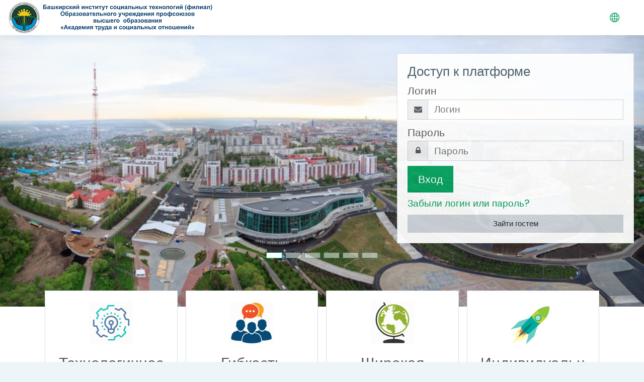

--- FILE ---
content_type: text/html; charset=utf-8
request_url: https://sdo.ufabist.ru/
body_size: 12276
content:
<!DOCTYPE html>

    <html  dir="ltr" lang="ru" xml:lang="ru">
    <head>
        <title>Система Дистанционного обучения</title>
        <link rel="shortcut icon" href="https://sdo.ufabist.ru/pluginfile.php/1/theme_moove/favicon/1599149285/img2_144.ico" />
        <meta http-equiv="Content-Type" content="text/html; charset=utf-8" />
<meta name="keywords" content="moodle, Система Дистанционного обучения" />
<link rel="stylesheet" type="text/css" href="https://sdo.ufabist.ru/theme/yui_combo.php?rollup/3.17.2/yui-moodlesimple.css" /><script id="firstthemesheet" type="text/css">/** Required in order to fix style inclusion problems in IE with YUI **/</script><link rel="stylesheet" type="text/css" href="https://sdo.ufabist.ru/theme/styles.php/moove/1599149285_1/all" />
<script>
//<![CDATA[
var M = {}; M.yui = {};
M.pageloadstarttime = new Date();
M.cfg = {"wwwroot":"https:\/\/sdo.ufabist.ru","sesskey":"rwlI5pGSSV","sessiontimeout":"7200","themerev":"1599149285","slasharguments":1,"theme":"moove","iconsystemmodule":"core\/icon_system_fontawesome","jsrev":"1599149285","admin":"admin","svgicons":true,"usertimezone":"\u0410\u0437\u0438\u044f\/\u0415\u043a\u0430\u0442\u0435\u0440\u0438\u043d\u0431\u0443\u0440\u0433","contextid":2,"langrev":1599149285,"templaterev":"1599149285","developerdebug":true};var yui1ConfigFn = function(me) {if(/-skin|reset|fonts|grids|base/.test(me.name)){me.type='css';me.path=me.path.replace(/\.js/,'.css');me.path=me.path.replace(/\/yui2-skin/,'/assets/skins/sam/yui2-skin')}};
var yui2ConfigFn = function(me) {var parts=me.name.replace(/^moodle-/,'').split('-'),component=parts.shift(),module=parts[0],min='-min';if(/-(skin|core)$/.test(me.name)){parts.pop();me.type='css';min=''}
if(module){var filename=parts.join('-');me.path=component+'/'+module+'/'+filename+min+'.'+me.type}else{me.path=component+'/'+component+'.'+me.type}};
YUI_config = {"debug":true,"base":"https:\/\/sdo.ufabist.ru\/lib\/yuilib\/3.17.2\/","comboBase":"https:\/\/sdo.ufabist.ru\/theme\/yui_combo.php?","combine":true,"filter":"RAW","insertBefore":"firstthemesheet","groups":{"yui2":{"base":"https:\/\/sdo.ufabist.ru\/lib\/yuilib\/2in3\/2.9.0\/build\/","comboBase":"https:\/\/sdo.ufabist.ru\/theme\/yui_combo.php?","combine":true,"ext":false,"root":"2in3\/2.9.0\/build\/","patterns":{"yui2-":{"group":"yui2","configFn":yui1ConfigFn}}},"moodle":{"name":"moodle","base":"https:\/\/sdo.ufabist.ru\/theme\/yui_combo.php?m\/1599149285\/","combine":true,"comboBase":"https:\/\/sdo.ufabist.ru\/theme\/yui_combo.php?","ext":false,"root":"m\/1599149285\/","patterns":{"moodle-":{"group":"moodle","configFn":yui2ConfigFn}},"filter":"DEBUG","modules":{"moodle-core-blocks":{"requires":["base","node","io","dom","dd","dd-scroll","moodle-core-dragdrop","moodle-core-notification"]},"moodle-core-actionmenu":{"requires":["base","event","node-event-simulate"]},"moodle-core-handlebars":{"condition":{"trigger":"handlebars","when":"after"}},"moodle-core-dragdrop":{"requires":["base","node","io","dom","dd","event-key","event-focus","moodle-core-notification"]},"moodle-core-formchangechecker":{"requires":["base","event-focus","moodle-core-event"]},"moodle-core-lockscroll":{"requires":["plugin","base-build"]},"moodle-core-event":{"requires":["event-custom"]},"moodle-core-tooltip":{"requires":["base","node","io-base","moodle-core-notification-dialogue","json-parse","widget-position","widget-position-align","event-outside","cache-base"]},"moodle-core-popuphelp":{"requires":["moodle-core-tooltip"]},"moodle-core-maintenancemodetimer":{"requires":["base","node"]},"moodle-core-notification":{"requires":["moodle-core-notification-dialogue","moodle-core-notification-alert","moodle-core-notification-confirm","moodle-core-notification-exception","moodle-core-notification-ajaxexception"]},"moodle-core-notification-dialogue":{"requires":["base","node","panel","escape","event-key","dd-plugin","moodle-core-widget-focusafterclose","moodle-core-lockscroll"]},"moodle-core-notification-alert":{"requires":["moodle-core-notification-dialogue"]},"moodle-core-notification-confirm":{"requires":["moodle-core-notification-dialogue"]},"moodle-core-notification-exception":{"requires":["moodle-core-notification-dialogue"]},"moodle-core-notification-ajaxexception":{"requires":["moodle-core-notification-dialogue"]},"moodle-core-chooserdialogue":{"requires":["base","panel","moodle-core-notification"]},"moodle-core-languninstallconfirm":{"requires":["base","node","moodle-core-notification-confirm","moodle-core-notification-alert"]},"moodle-core_availability-form":{"requires":["base","node","event","event-delegate","panel","moodle-core-notification-dialogue","json"]},"moodle-backup-confirmcancel":{"requires":["node","node-event-simulate","moodle-core-notification-confirm"]},"moodle-backup-backupselectall":{"requires":["node","event","node-event-simulate","anim"]},"moodle-course-categoryexpander":{"requires":["node","event-key"]},"moodle-course-dragdrop":{"requires":["base","node","io","dom","dd","dd-scroll","moodle-core-dragdrop","moodle-core-notification","moodle-course-coursebase","moodle-course-util"]},"moodle-course-management":{"requires":["base","node","io-base","moodle-core-notification-exception","json-parse","dd-constrain","dd-proxy","dd-drop","dd-delegate","node-event-delegate"]},"moodle-course-formatchooser":{"requires":["base","node","node-event-simulate"]},"moodle-course-util":{"requires":["node"],"use":["moodle-course-util-base"],"submodules":{"moodle-course-util-base":{},"moodle-course-util-section":{"requires":["node","moodle-course-util-base"]},"moodle-course-util-cm":{"requires":["node","moodle-course-util-base"]}}},"moodle-form-shortforms":{"requires":["node","base","selector-css3","moodle-core-event"]},"moodle-form-passwordunmask":{"requires":[]},"moodle-form-dateselector":{"requires":["base","node","overlay","calendar"]},"moodle-question-preview":{"requires":["base","dom","event-delegate","event-key","core_question_engine"]},"moodle-question-chooser":{"requires":["moodle-core-chooserdialogue"]},"moodle-question-searchform":{"requires":["base","node"]},"moodle-availability_completion-form":{"requires":["base","node","event","moodle-core_availability-form"]},"moodle-availability_date-form":{"requires":["base","node","event","io","moodle-core_availability-form"]},"moodle-availability_grade-form":{"requires":["base","node","event","moodle-core_availability-form"]},"moodle-availability_group-form":{"requires":["base","node","event","moodle-core_availability-form"]},"moodle-availability_grouping-form":{"requires":["base","node","event","moodle-core_availability-form"]},"moodle-availability_paypal-form":{"requires":["base","node","event","moodle-core_availability-form"]},"moodle-availability_profile-form":{"requires":["base","node","event","moodle-core_availability-form"]},"moodle-mod_assign-history":{"requires":["node","transition"]},"moodle-mod_quiz-autosave":{"requires":["base","node","event","event-valuechange","node-event-delegate","io-form"]},"moodle-mod_quiz-dragdrop":{"requires":["base","node","io","dom","dd","dd-scroll","moodle-core-dragdrop","moodle-core-notification","moodle-mod_quiz-quizbase","moodle-mod_quiz-util-base","moodle-mod_quiz-util-page","moodle-mod_quiz-util-slot","moodle-course-util"]},"moodle-mod_quiz-questionchooser":{"requires":["moodle-core-chooserdialogue","moodle-mod_quiz-util","querystring-parse"]},"moodle-mod_quiz-toolboxes":{"requires":["base","node","event","event-key","io","moodle-mod_quiz-quizbase","moodle-mod_quiz-util-slot","moodle-core-notification-ajaxexception"]},"moodle-mod_quiz-quizbase":{"requires":["base","node"]},"moodle-mod_quiz-util":{"requires":["node","moodle-core-actionmenu"],"use":["moodle-mod_quiz-util-base"],"submodules":{"moodle-mod_quiz-util-base":{},"moodle-mod_quiz-util-slot":{"requires":["node","moodle-mod_quiz-util-base"]},"moodle-mod_quiz-util-page":{"requires":["node","moodle-mod_quiz-util-base"]}}},"moodle-mod_quiz-modform":{"requires":["base","node","event"]},"moodle-message_airnotifier-toolboxes":{"requires":["base","node","io"]},"moodle-filter_glossary-autolinker":{"requires":["base","node","io-base","json-parse","event-delegate","overlay","moodle-core-event","moodle-core-notification-alert","moodle-core-notification-exception","moodle-core-notification-ajaxexception"]},"moodle-filter_mathjaxloader-loader":{"requires":["moodle-core-event"]},"moodle-editor_atto-rangy":{"requires":[]},"moodle-editor_atto-editor":{"requires":["node","transition","io","overlay","escape","event","event-simulate","event-custom","node-event-html5","node-event-simulate","yui-throttle","moodle-core-notification-dialogue","moodle-core-notification-confirm","moodle-editor_atto-rangy","handlebars","timers","querystring-stringify"]},"moodle-editor_atto-plugin":{"requires":["node","base","escape","event","event-outside","handlebars","event-custom","timers","moodle-editor_atto-menu"]},"moodle-editor_atto-menu":{"requires":["moodle-core-notification-dialogue","node","event","event-custom"]},"moodle-report_eventlist-eventfilter":{"requires":["base","event","node","node-event-delegate","datatable","autocomplete","autocomplete-filters"]},"moodle-report_loglive-fetchlogs":{"requires":["base","event","node","io","node-event-delegate"]},"moodle-gradereport_grader-gradereporttable":{"requires":["base","node","event","handlebars","overlay","event-hover"]},"moodle-gradereport_history-userselector":{"requires":["escape","event-delegate","event-key","handlebars","io-base","json-parse","moodle-core-notification-dialogue"]},"moodle-tool_capability-search":{"requires":["base","node"]},"moodle-tool_lp-dragdrop-reorder":{"requires":["moodle-core-dragdrop"]},"moodle-tool_monitor-dropdown":{"requires":["base","event","node"]},"moodle-assignfeedback_editpdf-editor":{"requires":["base","event","node","io","graphics","json","event-move","event-resize","transition","querystring-stringify-simple","moodle-core-notification-dialog","moodle-core-notification-alert","moodle-core-notification-warning","moodle-core-notification-exception","moodle-core-notification-ajaxexception"]},"moodle-atto_accessibilitychecker-button":{"requires":["color-base","moodle-editor_atto-plugin"]},"moodle-atto_accessibilityhelper-button":{"requires":["moodle-editor_atto-plugin"]},"moodle-atto_align-button":{"requires":["moodle-editor_atto-plugin"]},"moodle-atto_bold-button":{"requires":["moodle-editor_atto-plugin"]},"moodle-atto_charmap-button":{"requires":["moodle-editor_atto-plugin"]},"moodle-atto_clear-button":{"requires":["moodle-editor_atto-plugin"]},"moodle-atto_collapse-button":{"requires":["moodle-editor_atto-plugin"]},"moodle-atto_emojipicker-button":{"requires":["moodle-editor_atto-plugin"]},"moodle-atto_emoticon-button":{"requires":["moodle-editor_atto-plugin"]},"moodle-atto_equation-button":{"requires":["moodle-editor_atto-plugin","moodle-core-event","io","event-valuechange","tabview","array-extras"]},"moodle-atto_h5p-button":{"requires":["moodle-editor_atto-plugin"]},"moodle-atto_html-codemirror":{"requires":["moodle-atto_html-codemirror-skin"]},"moodle-atto_html-beautify":{},"moodle-atto_html-button":{"requires":["promise","moodle-editor_atto-plugin","moodle-atto_html-beautify","moodle-atto_html-codemirror","event-valuechange"]},"moodle-atto_image-button":{"requires":["moodle-editor_atto-plugin"]},"moodle-atto_indent-button":{"requires":["moodle-editor_atto-plugin"]},"moodle-atto_italic-button":{"requires":["moodle-editor_atto-plugin"]},"moodle-atto_link-button":{"requires":["moodle-editor_atto-plugin"]},"moodle-atto_managefiles-usedfiles":{"requires":["node","escape"]},"moodle-atto_managefiles-button":{"requires":["moodle-editor_atto-plugin"]},"moodle-atto_media-button":{"requires":["moodle-editor_atto-plugin","moodle-form-shortforms"]},"moodle-atto_noautolink-button":{"requires":["moodle-editor_atto-plugin"]},"moodle-atto_orderedlist-button":{"requires":["moodle-editor_atto-plugin"]},"moodle-atto_recordrtc-button":{"requires":["moodle-editor_atto-plugin","moodle-atto_recordrtc-recording"]},"moodle-atto_recordrtc-recording":{"requires":["moodle-atto_recordrtc-button"]},"moodle-atto_rtl-button":{"requires":["moodle-editor_atto-plugin"]},"moodle-atto_strike-button":{"requires":["moodle-editor_atto-plugin"]},"moodle-atto_subscript-button":{"requires":["moodle-editor_atto-plugin"]},"moodle-atto_superscript-button":{"requires":["moodle-editor_atto-plugin"]},"moodle-atto_table-button":{"requires":["moodle-editor_atto-plugin","moodle-editor_atto-menu","event","event-valuechange"]},"moodle-atto_title-button":{"requires":["moodle-editor_atto-plugin"]},"moodle-atto_underline-button":{"requires":["moodle-editor_atto-plugin"]},"moodle-atto_undo-button":{"requires":["moodle-editor_atto-plugin"]},"moodle-atto_unorderedlist-button":{"requires":["moodle-editor_atto-plugin"]}}},"gallery":{"name":"gallery","base":"https:\/\/sdo.ufabist.ru\/lib\/yuilib\/gallery\/","combine":true,"comboBase":"https:\/\/sdo.ufabist.ru\/theme\/yui_combo.php?","ext":false,"root":"gallery\/1599149285\/","patterns":{"gallery-":{"group":"gallery"}}}},"modules":{"core_filepicker":{"name":"core_filepicker","fullpath":"https:\/\/sdo.ufabist.ru\/lib\/javascript.php\/1599149285\/repository\/filepicker.js","requires":["base","node","node-event-simulate","json","async-queue","io-base","io-upload-iframe","io-form","yui2-treeview","panel","cookie","datatable","datatable-sort","resize-plugin","dd-plugin","escape","moodle-core_filepicker","moodle-core-notification-dialogue"]},"core_comment":{"name":"core_comment","fullpath":"https:\/\/sdo.ufabist.ru\/lib\/javascript.php\/1599149285\/comment\/comment.js","requires":["base","io-base","node","json","yui2-animation","overlay","escape"]},"mathjax":{"name":"mathjax","fullpath":"https:\/\/cdn.jsdelivr.net\/npm\/mathjax@2.7.8\/MathJax.js?delayStartupUntil=configured"}}};
M.yui.loader = {modules: {}};

//]]>
</script>

        <meta charset="utf-8">
        <meta http-equiv="X-UA-Compatible" content="IE=edge">
        <meta name="viewport" content="width=device-width, initial-scale=1.0, user-scalable=0, minimal-ui">
    
        <link href="https://fonts.googleapis.com/css?family=Poppins" rel="stylesheet">
    </head>
    
    <body  id="page-site-index" class="format-site course path-site chrome dir-ltr lang-ru yui-skin-sam yui3-skin-sam sdo-ufabist-ru pagelayout-frontpage course-1 context-2 notloggedin slideshow">
<div class="toast-wrapper mx-auto py-0 fixed-top" role="status" aria-live="polite"></div>
    

<div id="accessibilitybar" class="fixed-top">
    <div class="container">
        <div class="bars">
            <div class="fontsize">
                <span>Размер шрифта</span>
                <ul>
                    <li><a class="btn btn-default" data-action="decrease" title="Уменьшить размер шрифта" id="fontsize_dec">A-</a></li>
                    <li><a class="btn btn-default" data-action="reset" title="Сбросить размер шрифта" id="fontsize_reset">A</a></li>
                    <li><a class="btn btn-default" data-action="increase" title="Увеличить размер шрифта" id="fontsize_inc">A+</a></li>
                </ul>
            </div>
            <div class="sitecolor">
                <span>Цвет сайта</span>
                <ul>
                    <li><a class="btn btn-default" data-action="reset" title="Сбросить цвет сайта" id="sitecolor_color1">R</a></li>
                    <li><a class="btn btn-default" data-action="sitecolor-color-2" title="Низкая контрастность 1" id="sitecolor_color2">A</a></li>
                    <li><a class="btn btn-default" data-action="sitecolor-color-3" title="Низкая контрастность 2" id="sitecolor_color3">A</a></li>
                    <li><a class="btn btn-default" data-action="sitecolor-color-4" title="Высокая контрастность" id="sitecolor_color4">A</a></li>
                </ul>
            </div>
        </div>
    </div>
</div>
<nav class="fixed-top navbar navbar-light navbar-expand moodle-has-zindex">

    <a href="https://sdo.ufabist.ru" class="navbar-brand has-logo
            ">
            <span class="logo d-none d-sm-inline">
                <img src="//sdo.ufabist.ru/pluginfile.php/1/theme_moove/logo/1599149285/Logotip1_1.png" alt="Дистанционное обучение БИСТ АТиСО">
            </span>
    </a>

    <ul class="navbar-nav d-none d-md-flex custom-menus">
        <!-- custom_menu -->
        
        <!-- page_heading_menu -->
        
    </ul>
    <ul class="nav navbar-nav ml-auto">
        <div class="d-none d-lg-block">
            
        </div>

        <li class="nav-item lang-menu">
            <div class="dropdown nav-item">
    <a class="dropdown-toggle nav-link" id="drop-down-6971dd2ac0d2d6971dd2abf3c56" data-toggle="dropdown" aria-haspopup="true" aria-expanded="false" href="#">
        <i class="slicon-globe"></i>
    </a>
    <div class="dropdown-menu" aria-labelledby="drop-down-6971dd2ac0d2d6971dd2abf3c56">
                <a class="dropdown-item" href="https://sdo.ufabist.ru/?lang=ru" title="Русский ‎(ru)‎">Русский ‎(ru)‎</a>
                <a class="dropdown-item" href="https://sdo.ufabist.ru/?lang=en" title="English ‎(en)‎">English ‎(en)‎</a>
    </div>
</div>
        </li>

        

        <li class="usermenu"><span class="login"><a class='btn btn-login-top' href="https://sdo.ufabist.ru/login/index.php">Вход</a></span></li>
    </ul>
</nav>
    
    <div id="page-wrapper">
    
        <div>
    <a class="sr-only sr-only-focusable" href="#maincontent">Перейти к основному содержанию</a>
</div><script src="https://sdo.ufabist.ru/lib/javascript.php/1599149285/lib/babel-polyfill/polyfill.min.js"></script>
<script src="https://sdo.ufabist.ru/lib/javascript.php/1599149285/lib/polyfills/polyfill.js"></script>
<script src="https://sdo.ufabist.ru/theme/yui_combo.php?rollup/3.17.2/yui-moodlesimple.js"></script><script src="https://sdo.ufabist.ru/lib/javascript.php/1599149285/lib/javascript-static.js"></script>
<script>
//<![CDATA[
document.body.className += ' jsenabled';
//]]>
</script>


    <div id="page" class="container-fluid">
        <div id="page-header" class="frontpage-guest-header">

                        <div id="mooveslideshow" class="carousel slide" data-ride="carousel" data-interval="5000">
                            <ol class="carousel-indicators">
                                    <li data-target="#mooveslideshow" data-slide-to="0" class="active"></li>
                                    <li data-target="#mooveslideshow" data-slide-to="1" ></li>
                                    <li data-target="#mooveslideshow" data-slide-to="2" ></li>
                                    <li data-target="#mooveslideshow" data-slide-to="3" ></li>
                                    <li data-target="#mooveslideshow" data-slide-to="4" ></li>
                                    <li data-target="#mooveslideshow" data-slide-to="5" ></li>
                            </ol>
                            <div class="carousel-inner">
                                    <div class="carousel-item active">
                                        <img class="d-block w-100 animated fadeIn" src="//sdo.ufabist.ru/pluginfile.php/1/theme_moove/sliderimage1/1599149285/1be446s-960.jpg">
                    
                                        <div class="carousel-caption animated fadeInRightBig">
                                            
                    
                                            
                                        </div>
                                    </div>
                                    <div class="carousel-item ">
                                        <img class="d-block w-100 animated fadeIn" src="//sdo.ufabist.ru/pluginfile.php/1/theme_moove/sliderimage2/1599149285/1be446s-960.jpg">
                    
                                        <div class="carousel-caption animated fadeInRightBig">
                                            
                    
                                            
                                        </div>
                                    </div>
                                    <div class="carousel-item ">
                                        <img class="d-block w-100 animated fadeIn" src="//sdo.ufabist.ru/pluginfile.php/1/theme_moove/sliderimage3/1599149285/slide_2.jpg">
                    
                                        <div class="carousel-caption animated fadeInRightBig">
                                            
                    
                                            
                                        </div>
                                    </div>
                                    <div class="carousel-item ">
                                        <img class="d-block w-100 animated fadeIn" src="//sdo.ufabist.ru/pluginfile.php/1/theme_moove/sliderimage4/1599149285/slide_5.jpg">
                    
                                        <div class="carousel-caption animated fadeInRightBig">
                                            
                    
                                            
                                        </div>
                                    </div>
                                    <div class="carousel-item ">
                                        <img class="d-block w-100 animated fadeIn" src="//sdo.ufabist.ru/pluginfile.php/1/theme_moove/sliderimage5/1599149285/slide_3.jpg">
                    
                                        <div class="carousel-caption animated fadeInRightBig">
                                            
                    
                                            
                                        </div>
                                    </div>
                                    <div class="carousel-item ">
                                        <img class="d-block w-100 animated fadeIn" src="//sdo.ufabist.ru/pluginfile.php/1/theme_moove/sliderimage6/1599149285/slide_4.jpg">
                    
                                        <div class="carousel-caption animated fadeInRightBig">
                                            
                    
                                            
                                        </div>
                                    </div>
                            </div>
                        </div>

                        <div id="loginbox" class="d-none d-lg-block">
                            <div class="card" id="boxForm">
                                <div class="card-body">
                                    <h3>Доступ к платформе</h3>
                                    <form class="signup-form" action="https://sdo.ufabist.ru/login/index.php" method="POST" role="form">
                                        <input type="hidden" name="logintoken" value="ZPsHgWsEaun8MvSuLmO0zIjsz9fjQ59w">
                                        <label for="username">
                                                Логин
                                        </label>
                                        <div class="input-group">
                                            <div class="input-group-addon"><i class="fa fa-envelope add-on"></i></div>
                                            <input type="text" class="form-control" id="username" name="username" placeholder="Логин" required />
                                        </div>
                                
                                        <label for="password">Пароль</label>
                                        <div class="input-group">
                                            <div class="input-group-addon"><i class="fa fa-lock add-on"></i></div>
                                            <input type="password" class="form-control" id="password" name="password" placeholder="Пароль" required />
                                        </div>
                                
                                        <div class="sign-up-btn">
                                            <button type="submit" class="btn btn-primary">Вход</button>
                                        </div>
                                    </form>
                                
                                
                                    <p class="my-2"><a href="https://sdo.ufabist.ru/login/forgot_password.php">Забыли логин или пароль?</a></p>
                                
                                
                                        <form action="https://sdo.ufabist.ru/login/index.php" method="post" id="guestlogin">
                                            <input type="hidden" name="username" value="guest" />
                                            <input type="hidden" name="password" value="guest" />
                                            <input type="hidden" name="logintoken" value="ZPsHgWsEaun8MvSuLmO0zIjsz9fjQ59w">
                                            <button class="btn btn-default btn-block mt-2" type="submit">Зайти гостем</button>
                                        </form>
                                </div>
                            </div>
                        </div>

        </div>

            <div class="frontpage-marketing">
                <div class="container">
                    <div class="card-deck">
                        <div class="card">
                            <div class="card-body">
                                <img src="//sdo.ufabist.ru/pluginfile.php/1/theme_moove/marketing1icon/1599149285/imgonline-com-ua-Resize-Wa79k7qvYsGl4zQ.jpg" />
                                <h2>Технологичность</h2>
                                <h3></h3>
                                <p>Высокая технологичность, достигаемая благодаря внедрению в образовательный процесс новейших достижений телекоммуникационных и информационных технологий</p>
                                
                            </div>
                        </div>
                        <div class="card">
                            <div class="card-body">
                                <img src="//sdo.ufabist.ru/pluginfile.php/1/theme_moove/marketing2icon/1599149285/imgonline-com-ua-Resize-1f1TqjVgLXSat.jpg" />
                                <h2>Гибкость</h2>
                                <h3></h3>
                                <p>Гибкость учебного плана, возможность самостоятельного выбора совокупности курсов обучения, а также самостоятельного планирования времени, места, частоты и продолжительности каждого занятия</p>
                                
                            </div>
                        </div>
                        <div class="card">
                            <div class="card-body">
                                <img src="//sdo.ufabist.ru/pluginfile.php/1/theme_moove/marketing3icon/1599149285/imgonline-com-ua-Resize-VGKGh3EfP33CFu8f.jpg" />
                                <h2>Широкая доступность</h2>
                                <h3></h3>
                                <p>Широкая доступность, независимость от географического положения, возраста и предшествующего уровня образования обучающегося</p>
                                
                            </div>
                        </div>
                        <div class="card">
                            <div class="card-body">
                                <img src="//sdo.ufabist.ru/pluginfile.php/1/theme_moove/marketing4icon/1599149285/imgonline-com-ua-Resize-hnuJPCY1crkXZV.jpg" />
                                <h2>Индивидуальный темп</h2>
                                <h3></h3>
                                <p>Индивидуальный темп усвоения новых знаний – скорость выполнения учебного плана устанавливается учащимися в соответствии с их личными потребностями и жизненными обстоятельствами</p>
                                
                            </div>
                        </div>
                    </div>
                </div>
            </div>

        <div class="container frontpage-maincontent">
          <div role="main"><span id="maincontent"></span><a class="skip-block skip aabtn" href="#skipsitenews">Пропустить объявления сайта</a><div id="site-news-forum"><h2>Объявления сайта</h2><div id="discussion-list-6971dd2ac5b246971dd2abf3c57" data-contextid="3078" data-cmid="6" data-name="Объявления сайта" data-group="" data-grading-component="" data-grading-component-subtype="" data-gradable-itemtype="forum" data-initialuserid="3121" >


    


    <div class="p-t-1 p-b-1">
    </div>

           <article
    id="p2"
    class="forum-post-container mb-2"
    data-post-id="2"
    data-region="post"
    data-target="2-target"
    tabindex="0"
    aria-labelledby="post-header-2-6971dd2ac5b246971dd2abf3c57"
    aria-describedby="post-content-2"
>
    <div
        class="d-flex border p-2 mb-2 forumpost focus-target  "
        aria-label='Уважаемые студенты!  от София Сергеевна Ангели'
        data-post-id="2" data-content="forum-post"
    >
        

        <div class="d-flex flex-column w-100"  data-region-content="forum-post-core">
            <header id="post-header-2-6971dd2ac5b246971dd2abf3c57" class="mb-2 header row d-flex">
                        <div class="mr-2" style="width: 45px;">
                                <img
                                    class="rounded-circle w-100"
                                    src="https://sdo.ufabist.ru/pluginfile.php/3716/user/icon/moove/f1?rev=6757"
                                    alt="Изображение пользователя София Сергеевна Ангели"
                                    aria-hidden="true"
                                    title="Изображение пользователя София Сергеевна Ангели"
                                >
                        </div>
                <div class="d-flex flex-column">
                        <h3 class="h6 font-weight-bold mb-0" data-region-content="forum-post-core-subject" data-reply-subject="Re: Уважаемые студенты! " >Уважаемые студенты! </h3>
                        <div class="mb-3" tabindex="-1">
                            от <a href="https://sdo.ufabist.ru/user/view.php?id=3121&course=1">София Сергеевна Ангели</a> - <time datetime="2020-03-19T11:51:53+05:00">Thursday, 19 March 2020, 11:51</time>
                        </div>
                </div>
            </header>

            <div class="d-flex body-content-container">
                        <div class="mr-2 author-groups-container" style="width: 45px; flex-shrink: 0">
                        </div>

                <div class="no-overflow w-100 content-alignment-container">
                    <div id="post-content-2" class="post-content-container">
                        <p>Информация по курсам будет обновляться ежедневно<br /></p>
                    </div>



                        


                            <div class="d-flex flex-wrap">
                                    <div
                                        class="post-actions d-flex align-self-end justify-content-end flex-wrap ml-auto"
                                        data-region="post-actions-container"
                                        role="menubar"
                                        aria-label='Уважаемые студенты!  от София Сергеевна Ангели'
                                        aria-controls="p2"
                                    >
                                                <a
                                                    data-region="post-action"
                                                    href="https://sdo.ufabist.ru/mod/forum/discuss.php?d=2#p2"
                                                    class="btn btn-link"
                                                    title="Постоянная ссылка на это сообщение"
                                                    aria-label="Постоянная ссылка на это сообщение"
                                                    role="menuitem"
                                                >
                                                    Постоянная ссылка
                                                </a>
                                    </div>
                            </div>

                                           <div class="link text-right">
                       <a href="https://sdo.ufabist.ru/mod/forum/discuss.php?d=2"
                          aria-label="Discuss the topic: Уважаемые студенты! ">
                           Обсудить эту тему
                       </a>&nbsp;(Пока 0 ответов)
                   </div>

                </div>
            </div>
        </div>
    </div>

        <div data-region="replies-container">
        </div>
</article>

</div></div><span class="skip-block-to" id="skipsitenews"></span><br /></div>
        </div>

            <div class="container-fluid frontpage-numbers">
                <div class="row">
                    <div class="col-md-3">
                        <h2><p>Некоторые</p>Значения</h2>
                    </div>
        
                    <div class="col-md-3 number">
                        <span class="fa fa-user-circle fa-4x"></span>
                        <h3>2802</h3>
                        <hr />
                        <p>Пользователи</p>
                    </div>
        
                    <div class="col-md-3 number">
                        <span class="fa fa-graduation-cap fa-4x"></span>
                        <h3>1172</h3>
                        <hr />
                        <p>Курсы</p>
                    </div>
        
                    <div class="col-md-3 number">
                        <span class="fa fa-puzzle-piece fa-4x"></span>
                        <h3>16947</h3>
                        <hr />
                        <p>Активные элементы</p>
                    </div>
                </div>
            </div>

    </div>


    

</div><!-- Ends .page-wrapper -->

<div id="top-footer">
  <div class="container-fluid">
    <div class="row">
        <div class="col-md-7 contact">
            <h3>Оставайтесь на связи</h3>
            <h4>ufabist.ru</h4>
            <ul>
                    <li>
                        <i class="slicon-globe"></i>
                        <a href="http://ufabist.ru" target="_blank">http://ufabist.ru</a>
                    </li>
                    <li>
                        <i class="slicon-phone"></i>
                        <a href="tel:+7 (347) 241-42-61" target="_blank">+7 (347) 241-42-61</a>
                    </li>
                    <li>
                        <i class="slicon-envelope"></i>
                        <a href="mailto:ufabist@ufabist.ru" target="_blank">ufabist@ufabist.ru</a>
                    </li>
            </ul>
        </div>
        <div class="col-md-5 social">
          <ul>


                <li>
                  <a href="https://instagram.com/bist.atiso?igshid=m1dazdihof20" target="_blank" class="linkedin btn">
                    <i class="slicon-social-linkedin"></i>
                  </a>
                </li>

                <li>
                  <a href="https://instagram.com/bist.atiso?igshid=m1dazdihof20" target="_blank" class="youtube btn">
                    <i class="slicon-social-youtube"></i>
                  </a>
                </li>

                <li>
                  <a href="https://instagram.com/bist.atiso?igshid=m1dazdihof20" target="_blank" class="instagram btn">
                    <i class="slicon-social-instagram"></i>
                  </a>
                </li>

          </ul>

          <div class="plugins_standard_footer_html"><div class="tool_dataprivacy mb-2"><a class="btn btn-default" href="https://sdo.ufabist.ru/admin/tool/dataprivacy/summary.php"><i class='slicon-folder-alt'></i> Сводка хранения данных</a></div></div>
        </div>
    </div>
  </div>
</div>


<script>
//<![CDATA[
var require = {
    baseUrl : 'https://sdo.ufabist.ru/lib/requirejs.php/1599149285/',
    // We only support AMD modules with an explicit define() statement.
    enforceDefine: true,
    skipDataMain: true,
    waitSeconds : 0,

    paths: {
        jquery: 'https://sdo.ufabist.ru/lib/javascript.php/1599149285/lib/jquery/jquery-3.4.1.min',
        jqueryui: 'https://sdo.ufabist.ru/lib/javascript.php/1599149285/lib/jquery/ui-1.12.1/jquery-ui.min',
        jqueryprivate: 'https://sdo.ufabist.ru/lib/javascript.php/1599149285/lib/requirejs/jquery-private'
    },

    // Custom jquery config map.
    map: {
      // '*' means all modules will get 'jqueryprivate'
      // for their 'jquery' dependency.
      '*': { jquery: 'jqueryprivate' },
      // Stub module for 'process'. This is a workaround for a bug in MathJax (see MDL-60458).
      '*': { process: 'core/first' },

      // 'jquery-private' wants the real jQuery module
      // though. If this line was not here, there would
      // be an unresolvable cyclic dependency.
      jqueryprivate: { jquery: 'jquery' }
    }
};

//]]>
</script>
<script src="https://sdo.ufabist.ru/lib/javascript.php/1599149285/lib/requirejs/require.min.js"></script>
<script>
//<![CDATA[
M.util.js_pending("core/first");require(['core/first'], function() {
require(['core/prefetch']);
;
require(["media_videojs/loader"], function(loader) {
    loader.setUp(function(videojs) {
        videojs.options.flash.swf = "https://sdo.ufabist.ru/media/player/videojs/videojs/video-js.swf";
videojs.addLanguage('ru', {
  "Audio Player": "Аудио проигрыватель",
  "Video Player": "Видео проигрыватель",
  "Play": "Воспроизвести",
  "Pause": "Приостановить",
  "Replay": "Воспроизвести снова",
  "Current Time": "Текущее время",
  "Duration": "Продолжительность",
  "Remaining Time": "Оставшееся время",
  "Stream Type": "Тип потока",
  "LIVE": "ОНЛАЙН",
  "Loaded": "Загрузка",
  "Progress": "Прогресс",
  "Progress Bar": "Индикатор загрузки",
  "progress bar timing: currentTime={1} duration={2}": "{1} из {2}",
  "Fullscreen": "Полноэкранный режим",
  "Non-Fullscreen": "Неполноэкранный режим",
  "Mute": "Без звука",
  "Unmute": "Со звуком",
  "Playback Rate": "Скорость воспроизведения",
  "Subtitles": "Субтитры",
  "subtitles off": "Субтитры выкл.",
  "Captions": "Подписи",
  "captions off": "Подписи выкл.",
  "Chapters": "Главы",
  "Descriptions": "Описания",
  "descriptions off": "Отключить описания",
  "Audio Track": "Звуковая дорожка",
  "Volume Level": "Уровень громкости",
  "You aborted the media playback": "Вы прервали воспроизведение видео",
  "A network error caused the media download to fail part-way.": "Ошибка сети вызвала сбой во время загрузки видео.",
  "The media could not be loaded, either because the server or network failed or because the format is not supported.": "Невозможно загрузить видео из-за сетевого или серверного сбоя либо формат не поддерживается.",
  "The media playback was aborted due to a corruption problem or because the media used features your browser did not support.": "Воспроизведение видео было приостановлено из-за повреждения либо в связи с тем, что видео использует функции, неподдерживаемые вашим браузером.",
  "No compatible source was found for this media.": "Совместимые источники для этого видео отсутствуют.",
  "The media is encrypted and we do not have the keys to decrypt it.": "Видео в зашифрованном виде, и у нас нет ключей для расшифровки.",
  "Play Video": "Воспроизвести видео",
  "Close": "Закрыть",
  "Close Modal Dialog": "Закрыть модальное окно",
  "Modal Window": "Модальное окно",
  "This is a modal window": "Это модальное окно",
  "This modal can be closed by pressing the Escape key or activating the close button.": "Модальное окно можно закрыть нажав Esc или кнопку закрытия окна.",
  ", opens captions settings dialog": ", откроется диалог настройки подписей",
  ", opens subtitles settings dialog": ", откроется диалог настройки субтитров",
  ", opens descriptions settings dialog": ", откроется диалог настройки описаний",
  ", selected": ", выбрано",
  "captions settings": "настройки подписей",
  "subtitles settings": "настройки субтитров",
  "descriptions settings": "настройки описаний",
  "Text": "Текст",
  "White": "Белый",
  "Black": "Черный",
  "Red": "Красный",
  "Green": "Зеленый",
  "Blue": "Синий",
  "Yellow": "Желтый",
  "Magenta": "Пурпурный",
  "Cyan": "Голубой",
  "Background": "Фон",
  "Window": "Окно",
  "Transparent": "Прозрачный",
  "Semi-Transparent": "Полупрозрачный",
  "Opaque": "Прозрачность",
  "Font Size": "Размер шрифта",
  "Text Edge Style": "Стиль края текста",
  "None": "Ничего",
  "Raised": "Поднятый",
  "Depressed": "Пониженный",
  "Uniform": "Одинаковый",
  "Dropshadow": "Тень",
  "Font Family": "Шрифт",
  "Proportional Sans-Serif": "Пропорциональный без засечек",
  "Monospace Sans-Serif": "Моноширинный без засечек",
  "Proportional Serif": "Пропорциональный с засечками",
  "Monospace Serif": "Моноширинный с засечками",
  "Casual": "Случайный",
  "Script": "Письменный",
  "Small Caps": "Малые прописные",
  "Reset": "Сбросить",
  "restore all settings to the default values": "сбросить все найстройки по умолчанию",
  "Done": "Готово",
  "Caption Settings Dialog": "Диалог настроек подписи",
  "Beginning of dialog window. Escape will cancel and close the window.": "Начало диалоговго окна. Кнопка Escape закроет или отменит окно",
  "End of dialog window.": "Конец диалогового окна.",
  "{1} is loading.": "{1} загружается."
});

    });
});;
M.util.js_pending('block_settings/settingsblock'); require(['block_settings/settingsblock'], function(amd) {amd.init("86", null); M.util.js_complete('block_settings/settingsblock');});;
M.util.js_pending('block_navigation/navblock'); require(['block_navigation/navblock'], function(amd) {amd.init("87"); M.util.js_complete('block_navigation/navblock');});;

require(['jquery', 'core/custom_interaction_events'], function($, CustomEvents) {
    CustomEvents.define('#single_select6971dd2abf3c55', [CustomEvents.events.accessibleChange]);
    $('#single_select6971dd2abf3c55').on(CustomEvents.events.accessibleChange, function() {
        var ignore = $(this).find(':selected').attr('data-ignore');
        if (typeof ignore === typeof undefined) {
            $('#single_select_f6971dd2abf3c54').submit();
        }
    });
});
;

        require(['jquery', 'theme_boost/bootstrap/carousel'], function($, carousel) {
            $('#mooveslideshow').carousel({
                interval: 5000,
                pause: 'hover'
            });
        })
    ;

require(['theme_boost/loader']);

require(['theme_boost/drawer'], function(mod) {
    mod.init();
});

require(['theme_moove/metismenu', 'jquery'], function(metisMenu, $) {
    $(".metismenu").metisMenu();
});

require([], function() {
    var iconsearch = document.querySelector('.moove-search-input .slicon-magnifier');
    var btnclosesearch = document.querySelector('.search-input-form .close-search');
    var searchinputform = document.querySelector('.moove-search-input');

    if (iconsearch) {

        var togglesearchinputform = function() {
            searchinputform.classList.toggle('expanded');
        }

        iconsearch.onclick = togglesearchinputform;
        btnclosesearch.onclick = togglesearchinputform;
    }
});

require(['theme_moove/accessibilitybar'], function(bar) {
    bar.init();
});

require(['theme_moove/themesettings'], function(themesettings) {
    themesettings.init();
});

;

    require(['jquery', 'mod_forum/discussion_list'], function($, View) {
        var root = $('#discussion-list-6971dd2ac5b246971dd2abf3c57');
        View.init(root);
    });
;
M.util.js_pending('core/notification'); require(['core/notification'], function(amd) {amd.init(2, [], false); M.util.js_complete('core/notification');});;
M.util.js_pending('core/log'); require(['core/log'], function(amd) {amd.setConfig({"level":"trace"}); M.util.js_complete('core/log');});;
M.util.js_pending('core/page_global'); require(['core/page_global'], function(amd) {amd.init(); M.util.js_complete('core/page_global');});M.util.js_complete("core/first");
});
//]]>
</script>
<script>
//<![CDATA[
M.str = {"moodle":{"lastmodified":"\u041f\u043e\u0441\u043b\u0435\u0434\u043d\u0435\u0435 \u0438\u0437\u043c\u0435\u043d\u0435\u043d\u0438\u0435","name":"\u041d\u0430\u0437\u0432\u0430\u043d\u0438\u0435","error":"\u041e\u0448\u0438\u0431\u043a\u0430","info":"\u0418\u043d\u0444\u043e\u0440\u043c\u0430\u0446\u0438\u044f","yes":"\u0414\u0430","no":"\u041d\u0435\u0442","viewallcourses":"\u041f\u043e\u043a\u0430\u0437\u0430\u0442\u044c \u0432\u0441\u0435 \u043a\u0443\u0440\u0441\u044b","cancel":"\u041e\u0442\u043c\u0435\u043d\u0430","confirm":"\u041f\u043e\u0434\u0442\u0432\u0435\u0440\u0434\u0438\u0442\u044c","areyousure":"\u0412\u044b \u0443\u0432\u0435\u0440\u0435\u043d\u044b?","closebuttontitle":"\u0417\u0430\u043a\u0440\u044b\u0442\u044c","unknownerror":"\u041d\u0435\u0438\u0437\u0432\u0435\u0441\u0442\u043d\u0430\u044f \u043e\u0448\u0438\u0431\u043a\u0430","file":"\u0424\u0430\u0439\u043b","url":"URL"},"repository":{"type":"\u0422\u0438\u043f","size":"\u0420\u0430\u0437\u043c\u0435\u0440:","invalidjson":"\u041d\u0435\u0432\u0435\u0440\u043d\u0430\u044f \u0441\u0442\u0440\u043e\u043a\u0430 JSON","nofilesattached":"\u041d\u0435 \u043f\u0440\u0438\u043a\u0440\u0435\u043f\u043b\u0435\u043d \u043d\u0438 \u043e\u0434\u0438\u043d \u0444\u0430\u0439\u043b","filepicker":"\u0412\u044b\u0431\u043e\u0440 \u0444\u0430\u0439\u043b\u0430","logout":"\u0412\u044b\u0445\u043e\u0434","nofilesavailable":"\u041d\u0435\u0442 \u043d\u0438 \u043e\u0434\u043d\u043e\u0433\u043e \u0444\u0430\u0439\u043b\u0430","norepositoriesavailable":"\u041a \u0441\u043e\u0436\u0430\u043b\u0435\u043d\u0438\u044e, \u043d\u0438 \u043e\u0434\u043d\u043e \u0438\u0437 \u0412\u0430\u0448\u0438\u0445 \u0442\u0435\u043a\u0443\u0449\u0438\u0445 \u0445\u0440\u0430\u043d\u0438\u043b\u0438\u0449 \u0444\u0430\u0439\u043b\u043e\u0432 \u043d\u0435 \u043c\u043e\u0436\u0435\u0442 \u0432\u0435\u0440\u043d\u0443\u0442\u044c \u0444\u0430\u0439\u043b\u044b \u0432 \u0437\u0430\u043f\u0440\u0430\u0448\u0438\u0432\u0430\u0435\u043c\u043e\u043c \u0444\u043e\u0440\u043c\u0430\u0442\u0435.","fileexistsdialogheader":"\u0424\u0430\u0439\u043b \u0441\u043e\u0437\u0434\u0430\u043d","fileexistsdialog_editor":"\u0424\u0430\u0439\u043b \u0441 \u044d\u0442\u0438\u043c \u0438\u043c\u0435\u043d\u0435\u043c \u0443\u0436\u0435 \u0431\u044b\u043b \u043f\u0440\u0438\u043a\u0440\u0435\u043f\u043b\u0435\u043d \u043a \u0440\u0435\u0434\u0430\u043a\u0442\u0438\u0440\u0443\u0435\u043c\u043e\u043c\u0443 \u0442\u0435\u043a\u0441\u0442\u0443","fileexistsdialog_filemanager":"\u0424\u0430\u0439\u043b \u0441 \u044d\u0442\u0438\u043c \u0438\u043c\u0435\u043d\u0435\u043c \u0443\u0436\u0435 \u0431\u044b\u043b \u043f\u0440\u0438\u043a\u0440\u0435\u043f\u043b\u0435\u043d","renameto":"\u041f\u0435\u0440\u0435\u0438\u043c\u0435\u043d\u043e\u0432\u0430\u0442\u044c \u0432 \u00ab{$a}\u00bb","referencesexist":"\u0415\u0441\u0442\u044c \u043f\u0441\u0435\u0432\u0434\u043e\u043d\u0438\u043c\u044b\/\u044f\u0440\u043b\u044b\u043a\u0438 \u0444\u0430\u0439\u043b\u043e\u0432 ({$a}), \u043a\u043e\u0442\u043e\u0440\u044b\u0435 \u0438\u0441\u043f\u043e\u043b\u044c\u0437\u0443\u044e\u0442 \u044d\u0442\u043e\u0442 \u0444\u0430\u0439\u043b \u0432 \u043a\u0430\u0447\u0435\u0441\u0442\u0432\u0435 \u0438\u0441\u0442\u043e\u0447\u043d\u0438\u043a\u0430","select":"\u0412\u044b\u0431\u0440\u0430\u0442\u044c"},"admin":{"confirmdeletecomments":"\u0412\u044b \u0443\u0432\u0435\u0440\u0435\u043d\u044b \u0432 \u0442\u043e\u043c, \u0447\u0442\u043e \u0441\u043e\u0431\u0438\u0440\u0430\u0435\u0442\u0435\u0441\u044c \u0443\u0434\u0430\u043b\u0438\u0442\u044c \u043a\u043e\u043c\u043c\u0435\u043d\u0442\u0430\u0440\u0438\u0438?","confirmation":"\u041f\u043e\u0434\u0442\u0432\u0435\u0440\u0436\u0434\u0435\u043d\u0438\u0435"},"debug":{"debuginfo":"Debug info","line":"Line","stacktrace":"Stack trace"},"langconfig":{"labelsep":":"}};
//]]>
</script>
<script>
//<![CDATA[
(function() {Y.use("moodle-filter_mathjaxloader-loader",function() {M.filter_mathjaxloader.configure({"mathjaxconfig":"\nMathJax.Hub.Config({\n    config: [\"Accessible.js\", \"Safe.js\"],\n    errorSettings: { message: [\"!\"] },\n    skipStartupTypeset: true,\n    messageStyle: \"none\"\n});\n","lang":"ru"});
});
M.util.help_popups.setup(Y);
 M.util.js_pending('random6971dd2abf3c58'); Y.on('domready', function() { M.util.js_complete("init");  M.util.js_complete('random6971dd2abf3c58'); });
})();
//]]>
</script>


</body>
</html>